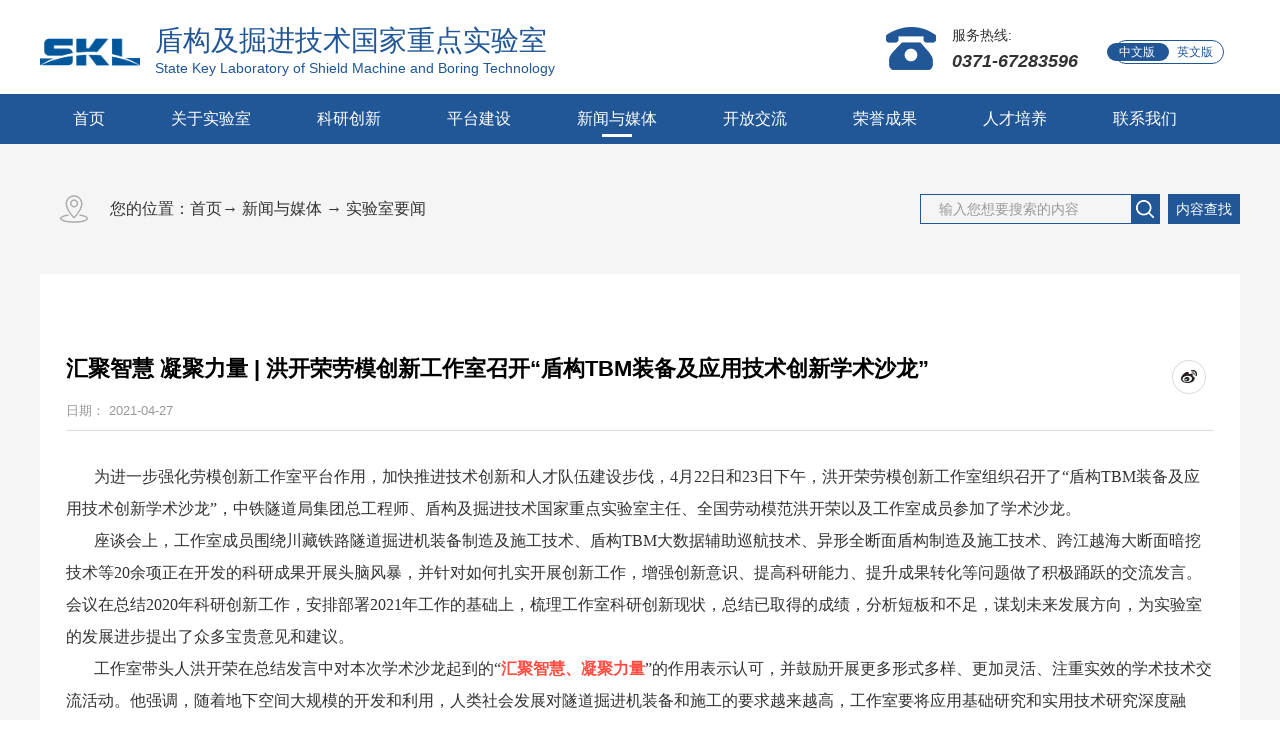

--- FILE ---
content_type: text/html;charset=utf-8
request_url: http://www.sklst.com/news_view.aspx?typeid=4&id=659&fid=t2:4:2
body_size: 15479
content:
<!DOCTYPE HTML PUBLIC "-//W3C//DTD HTML 4.01 Transitional//EN" "http://www.w3c.org/TR/1999/REC-html401-19991224/loose.dtd">


<html lang="zh-cn" xmlns="http://www.w3.org/1999/xhtml">
<head><title>
	汇聚智慧 凝聚力量 | 洪开荣劳模创新工作室召开“盾构TBM装备及应用技术创新学术沙龙” - 盾构及掘进技术国家重点实验室
</title><meta name="keywords" content="汇聚智慧 凝聚力量 | 洪开荣劳模创新工作室召开“盾构TBM装备及应用技术创新学术沙龙”,盾构及掘进技术国家重点实验室"/><meta name="description" content="为进一步强化劳模创新工作室平台作用，加快推进技术创新和人才队伍建设步伐，4月22日和23日下午，洪开荣劳模创新工作室组织召开了“盾构TBM装备及应用技术创新学术沙龙”，中铁隧道局集团总工程师、盾构及掘进技术国家重点实验室主任、全国劳动模范洪开荣以及工作室成员参加了学术沙龙。座谈会上，工作室成员围绕川藏..."/><meta charset="utf-8" /><meta name="renderer" content="webkit" /><meta http-equiv="X-UA-Compatible" content="IE=edge,Chrome=1" /><meta id="WebViewport" name="viewport" content="width=device-width" /><meta name="format-detection" content="telephone=no,email=no" /><meta http-equiv="Cache-Control" content="no-transform" /><meta name="applicable-device" content="pc,mobile" /><link rel="stylesheet" type="text/css" href="https://rc1.zihu.com/css/respond/respond.measure-2.min.css" />
	 <!--动画库-->
	<link rel="stylesheet" type="text/css" href="https://rc1.zihu.com/css/animate/animate.min.css" />
	 <!-- 样式加载顺序：全局样式、自定义样式、工具箱设置样式 -->
	<link id="css__global" rel="stylesheet" type="text/css" href="https://rc0.zihu.com/g1/M00/0F/51/CgAGS10kAYeASN7ZAAAAJtq07EA325.css" /><link id="css__news_view" rel="stylesheet" type="text/css" href="https://rc0.zihu.com/g5/M00/4A/55/CgAGbGlJ5WyAeNlSAAAwPL5Gvt8538.css" /><link rel="bookmark" href="https://rc0.zihu.com/g1/M00/19/91/CgAGTF030HyAHjBJAABTZ87so6U305.jpg" /><link rel="shortcut icon" href="https://rc0.zihu.com/g1/M00/19/91/CgAGTF030HyAHjBJAABTZ87so6U305.jpg" />
	<!-- empty -->
	<script type="text/javascript">var _jtime=new Date();function jqload(){window.jLoad=new Date()-_jtime;}function jqerror(){window.jLoad=-1;}</script>
    <script type="text/javascript" src="https://rc1.zihu.com/js/jq/jqueryV173.js" onload="jqload()" onerror="jqerror()" id="jquery"></script>	
	<script type="text/javascript" src="https://rc1.zihu.com/js/pb/2/Public.js"></script>
	<script type="text/javascript" src="https://rc1.zihu.com/js/pb/plugins.respond.min.js"></script>
	 <!--使IE9以下版本支持html5标签和媒体查询-->
    <!--[if lt IE 9]>
    <script src="https://rc1.zihu.com/js/pb/ie.html.min.js"></script>
    <![endif]-->
	<!-- empty --> 
</head>
<body class="news_view_body">
<form method="get" id="form1" name="form1" NavigateId="2" data-identify="02182182180145214206207214215014501982102080">
<div class="aspNetHidden">
<input type="hidden" name="__VIEWSTATE" id="__VIEWSTATE" value="" />
</div>
<!--ea_h-->
        <div id="ea_h">
            <!--top-->
            <div class="top" >
                <div class="t_t" >
                    <!--t_logo-->
                    <div id="t_logo" class="t_logo">
                        <!--ea_l-->
                        <div id="ea_l"><h1><a href="/" target="_self">
                            <img alt="盾构及掘进技术国家重点实验室" src="https://rc0.zihu.com/g1/M00/1A/FC/CgAGS106vE-ASz8oAAGar6C83ZM023.png" /></a></h1></div>
                        <!--ea_l-->
                        <div class="t_logo_text">
                            <p class="t_logo_text_p1"><!--ea_span_t_lt1--><span name="_t_lt1">盾构及掘进技术国家重点实验室</span><!--ea_span_t_lt1--></p>
                            <p class="t_logo_text_p2"><!--ea_span_t_lt2--><span name="_t_lt2">State Key Laboratory of Shield Machine and Boring Technology </span><!--ea_span_t_lt2--></p>
                        </div>
                        
                    </div>
                    <!--end_t_logo-->
                    <!--t_ver-->
                    <div id="t_ver" class="t_ver">
                        <ul>
                            
                                    <li><a href='http://www.sklst.com/'>中文版</a></li>
                                
                                    <li><a href='http://en.sklst.com'>英文版</a></li>
                                
                        </ul>
                        
                    </div>
                    <!--end_t_ver-->
                    <!--t_tel-->
                    <div id="t_tel" class="t_tel">
                        <span class="t_tel_ts">
                            <!--ea_span_t_tel1|-->
                            <span name="_t_tel1|">服务热线:</span><!--ea_span_t_tel1|--></span>
                        <span class="t_tel_nb">
                            <!--ea_span_t_tel2|-->
                            <span name="_t_tel2|">0371-67283596</span><!--ea_span_t_tel2|--></span>
                        
                    </div>
                    <!--end_t_tel-->
                </div>
                <!--ea_n-->
                <div id="ea_n">
                    <!--xn_n_14_wrap-->
                    <div id="xn_n_14_wrap" class="xn_n_14_wrap">
                        <!--后台勾选即显示到导航   start 20150416-->
                        <div class="xn_n_14_wrap_main">
                            <ul id="xn_n_14_VMenu1" class="type1Ul type1Ul_n000">
<li id="type1Li_n0" level=0 index=0 class="xn_n_14_wrap_menu1"><a href="/" target="_self" >首页</a></li>
<li id="type1Li_n1" level=0 data_id="1" type="n" index=1 class="xn_n_14_wrap_menu1">
<a href="about_complex.aspx?FId=n1:1:1" rel="nofollow" target="_self"><!--ea_spanxn_n_14_VMenu12142851720--><span name="xn_n_14_VMenu12142851720|T_Navigates|Id|1|Name">关于实验室</span><!--ea_spanxn_n_14_VMenu12142851720--></a><ul id="type1Ul_t101" style="display:none" class="type1Ul type1Ul_t101">
<li id="type1Li_t101_1" data_id="1_1" class="xn_n_14_wrap_menu2" type="t" index=1 level=1><a href="about.aspx?TypeId=1&FId=t1:1:1" rel="nofollow" target="_self"><!--ea_spanxn_n_14_VMenu12141891920--><span name="xn_n_14_VMenu12141891920|T_NewsTypes|Id|1|Name">实验室简介</span><!--ea_spanxn_n_14_VMenu12141891920--></a>
</li>
<li id="type1Li_t101_2" data_id="1_2" class="xn_n_14_wrap_menu2" type="t" index=2 level=1><a href="about.aspx?TypeId=2&FId=t1:2:1" rel="nofollow" target="_self"><!--ea_spanxn_n_14_VMenu12121872622--><span name="xn_n_14_VMenu12121872622|T_NewsTypes|Id|2|Name">主任致辞</span><!--ea_spanxn_n_14_VMenu12121872622--></a>
</li>
<li id="type1Li_t101_3" data_id="1_26" class="xn_n_14_wrap_menu2" type="t" index=3 level=1><a href="about.aspx?TypeId=26&FId=t1:26:1" rel="nofollow" target="_self"><!--ea_spanxn_n_14_VMenu1902271069--><span name="xn_n_14_VMenu1902271069|T_NewsTypes|Id|26|Name">理事会</span><!--ea_spanxn_n_14_VMenu1902271069--></a>
</li>
<li id="type1Li_t101_4" data_id="1_161" class="xn_n_14_wrap_menu2" type="t" index=4 level=1><a href="help.aspx?FId=n30:30:1" rel="nofollow" target="_self"><!--ea_spanxn_n_14_VMenu11875626381--><span name="xn_n_14_VMenu11875626381|T_NewsTypes|Id|161|Name">学术委员会</span><!--ea_spanxn_n_14_VMenu11875626381--></a>
</li>
<li id="type1Li_t101_5" data_id="1_162" class="xn_n_14_wrap_menu2" type="t" index=5 level=1><a href="clients_complex.aspx?FId=n19:19:1" rel="nofollow" target="_self"><!--ea_spanxn_n_14_VMenu11281642985--><span name="xn_n_14_VMenu11281642985|T_NewsTypes|Id|162|Name">院士寄语</span><!--ea_spanxn_n_14_VMenu11281642985--></a>
</li>
<li id="type1Li_t101_6" data_id="1_3" class="xn_n_14_wrap_menu2" type="t" index=6 level=1><a href="honor.aspx?TypeID=3&fid=t1:3:1" rel="nofollow" target="_self"><!--ea_spanxn_n_14_VMenu1649627065--><span name="xn_n_14_VMenu1649627065|T_NewsTypes|Id|3|Name">领导关怀</span><!--ea_spanxn_n_14_VMenu1649627065--></a>
</li>
</ul>
</li>
<li id="type1Li_n25" level=0 data_id="25" type="n" index=2 class="xn_n_14_wrap_menu1">
<a href="solution.aspx?FId=n25:25:25" rel="nofollow" target="_self"><!--ea_spanxn_n_14_VMenu1161588901--><span name="xn_n_14_VMenu1161588901|T_Navigates|Id|25|Name">科研创新</span><!--ea_spanxn_n_14_VMenu1161588901--></a><ul id="type1Ul_t2501" style="display:none" class="type1Ul type1Ul_t2501">
<li id="type1Li_t2501_1" data_id="25_142" class="xn_n_14_wrap_menu2" type="t" index=1 level=1><a href="solution.aspx?TypeId=142&FId=t25:142:25" rel="nofollow" target="_self"><!--ea_spanxn_n_14_VMenu11613123328--><span name="xn_n_14_VMenu11613123328|T_NewsTypes|Id|142|Name">研究方向</span><!--ea_spanxn_n_14_VMenu11613123328--></a>
</li>
</ul>
<ul id="type1Ul_n25251" style="display:none" class="type1Ul type1Ul_n25251">
<li id="type1Li_n8" class="xn_n_14_wrap_menu2" type="n" data_id="8" index=1 level=1><a href="sv_complex.aspx?Fid=n8:8:25" target="_self"><!--ea_spanxn_n_14_VMenu1869819292--><span name="xn_n_14_VMenu1869819292|T_Navigates|Id|8|Name">特色与优势</span><!--ea_spanxn_n_14_VMenu1869819292--></a>
<ul id="type1Ul_t802" style="display:none" class="type1Ul type1Ul_t802">
<li id="type1Li_t802_1" data_id="8_157" class="xn_n_14_wrap_menu3" type="t" index=1 level=2><a href="sv.aspx?TypeId=157&FId=t8:157:25" target="_self"><!--ea_spanxn_n_14_VMenu11060036566--><span name="xn_n_14_VMenu11060036566|T_NewsTypes|Id|157|Name">特色与优势</span><!--ea_spanxn_n_14_VMenu11060036566--></a>
</li>
</ul>
</li>
<li id="type1Li_n26" class="xn_n_14_wrap_menu2" type="n" data_id="26" index=2 level=1><a href="teachers_complex.aspx?FId=n26:26:25" rel="nofollow" target="_self"><!--ea_spanxn_n_14_VMenu1308713379--><span name="xn_n_14_VMenu1308713379|T_Navigates|Id|26|Name">学术带头人</span><!--ea_spanxn_n_14_VMenu1308713379--></a>
<ul id="type1Ul_t2602" style="display:none" class="type1Ul type1Ul_t2602">
<li id="type1Li_t2602_1" data_id="26_154" class="xn_n_14_wrap_menu3" type="t" index=1 level=2><a href="teachers.aspx?TypeId=154&FId=t26:154:25" rel="nofollow" target="_self"><!--ea_spanxn_n_14_VMenu12021410728--><span name="xn_n_14_VMenu12021410728|T_NewsTypes|Id|154|Name">学术带头人</span><!--ea_spanxn_n_14_VMenu12021410728--></a>
</li>
</ul>
</li>
</ul>
</li>
<li id="type1Li_n3" level=0 data_id="3" type="n" index=3 class="xn_n_14_wrap_menu1">
<a href="pro.aspx?FId=n3:3:3" target="_self"><!--ea_spanxn_n_14_VMenu11223374511--><span name="xn_n_14_VMenu11223374511|T_Navigates|Id|3|Name">平台建设</span><!--ea_spanxn_n_14_VMenu11223374511--></a><ul id="type1Ul_t301" style="display:none" class="type1Ul type1Ul_t301">
<li id="type1Li_t301_1" data_id="3_70" class="xn_n_14_wrap_menu2" type="t" index=1 level=1><a href="pro.aspx?FId=n3:3:3" target="_self"><!--ea_spanxn_n_14_VMenu1601142188--><span name="xn_n_14_VMenu1601142188|T_ProductTypes|Id|70|Name">平台概况</span><!--ea_spanxn_n_14_VMenu1601142188--></a>
</li>
<li id="type1Li_t301_2" data_id="3_67" class="xn_n_14_wrap_menu2" type="t" index=2 level=1><a href="products.aspx?TypeId=67&FId=t3:67:27" target="_self"><!--ea_spanxn_n_14_VMenu1789238461--><span name="xn_n_14_VMenu1789238461|T_ProductTypes|Id|67|Name">高效破岩与场变控制</span><!--ea_spanxn_n_14_VMenu1789238461--></a>
</li>
<li id="type1Li_t301_3" data_id="3_68" class="xn_n_14_wrap_menu2" type="t" index=3 level=1><a href="products.aspx?TypeId=68&FId=t3:68:27" target="_self"><!--ea_spanxn_n_14_VMenu1151905896--><span name="xn_n_14_VMenu1151905896|T_ProductTypes|Id|68|Name">极端工况装备设计与制造</span><!--ea_spanxn_n_14_VMenu1151905896--></a>
</li>
<li id="type1Li_t301_4" data_id="3_69" class="xn_n_14_wrap_menu2" type="t" index=4 level=1><a href="products.aspx?TypeId=69&FId=t3:69:27" target="_self"><!--ea_spanxn_n_14_VMenu12094427741--><span name="xn_n_14_VMenu12094427741|T_ProductTypes|Id|69|Name">智能掘进与运维</span><!--ea_spanxn_n_14_VMenu12094427741--></a>
</li>
</ul>
</li>
<li id="type1Li_n2" level=0 data_id="2" type="n" index=4 class="xn_n_14_wrap_menu1">
<a href="news.aspx?FId=n2:2:2" target="_self"><!--ea_spanxn_n_14_VMenu11751791898--><span name="xn_n_14_VMenu11751791898|T_Navigates|Id|2|Name">新闻与媒体</span><!--ea_spanxn_n_14_VMenu11751791898--></a><ul id="type1Ul_t201" style="display:none" class="type1Ul type1Ul_t201">
<li id="type1Li_t201_1" data_id="2_4" class="xn_n_14_wrap_menu2" type="t" index=1 level=1><a href="news.aspx?TypeId=4&FId=t2:4:2" target="_self"><!--ea_spanxn_n_14_VMenu11940847408--><span name="xn_n_14_VMenu11940847408|T_NewsTypes|Id|4|Name">实验室要闻</span><!--ea_spanxn_n_14_VMenu11940847408--></a>
<ul id="type1Ul_t242" style="display:none" class="type1Ul type1Ul_t242">
<li id="type1Li_t242_1" data_id="2_49" class="xn_n_14_wrap_menu3" type="t" index=1 level=2><a href="news.aspx?TypeId=49&FId=t2:49:2" target="_self"><!--ea_spanxn_n_14_VMenu1673623590--><span name="xn_n_14_VMenu1673623590|T_NewsTypes|Id|49|Name">实验室简讯</span><!--ea_spanxn_n_14_VMenu1673623590--></a>
<ul id="type1Ul_t2493" style="display:none" class="type1Ul type1Ul_t2493">
<li id="type1Li_t2493_1" data_id="2_168" class="xn_n_14_wrap_menu4" type="t" index=1 level=3><a href="news.aspx?TypeId=168&FId=t2:168:2" target="_self"><!--ea_spanxn_n_14_VMenu1493171530--><span name="xn_n_14_VMenu1493171530|T_NewsTypes|Id|168|Name">公示</span><!--ea_spanxn_n_14_VMenu1493171530--></a>
<ul id="type1Ul_t21684" style="display:none" class="type1Ul type1Ul_t21684">
<li id="type1Li_t21684_1" data_id="2_169" class="xn_n_14_wrap_menu5" type="t" index=1 level=4><a href="news.aspx?TypeId=169&FId=t2:169:2" target="_self"><!--ea_spanxn_n_14_VMenu1737226827--><span name="xn_n_14_VMenu1737226827|T_NewsTypes|Id|169|Name">公示</span><!--ea_spanxn_n_14_VMenu1737226827--></a>
</li>
</ul>
</li>
</ul>
</li>
</ul>
</li>
<li id="type1Li_t201_2" data_id="2_50" class="xn_n_14_wrap_menu2" type="t" index=2 level=1><a href="news.aspx?TypeId=50&FId=t2:50:2" target="_self"><!--ea_spanxn_n_14_VMenu11354954088--><span name="xn_n_14_VMenu11354954088|T_NewsTypes|Id|50|Name">行业简讯</span><!--ea_spanxn_n_14_VMenu11354954088--></a>
</li>
<li id="type1Li_t201_3" data_id="2_5" class="xn_n_14_wrap_menu2" type="t" index=3 level=1><a href="news.aspx?TypeId=5&FId=t2:5:2" target="_self"><!--ea_spanxn_n_14_VMenu1950032481--><span name="xn_n_14_VMenu1950032481|T_NewsTypes|Id|5|Name">行业动态</span><!--ea_spanxn_n_14_VMenu1950032481--></a>
</li>
<li id="type1Li_t201_4" data_id="2_51" class="xn_n_14_wrap_menu2" type="t" index=4 level=1><a href="news.aspx?TypeId=51&FId=t2:51:2" target="_self"><!--ea_spanxn_n_14_VMenu1725295356--><span name="xn_n_14_VMenu1725295356|T_NewsTypes|Id|51|Name">培训报名</span><!--ea_spanxn_n_14_VMenu1725295356--></a>
</li>
<li id="type1Li_t201_5" data_id="2_28" class="xn_n_14_wrap_menu2" type="t" index=5 level=1><a href="news.aspx?TypeId=28&FId=t2:28:2" target="_self"><!--ea_spanxn_n_14_VMenu11837066600--><span name="xn_n_14_VMenu11837066600|T_NewsTypes|Id|28|Name">通知公告</span><!--ea_spanxn_n_14_VMenu11837066600--></a>
</li>
</ul>
</li>
<li id="type1Li_n34" level=0 data_id="34" type="n" index=5 class="xn_n_14_wrap_menu1">
<a href="information_complex.aspx?FId=n34:34:34" target="_self"><!--ea_spanxn_n_14_VMenu11367193528--><span name="xn_n_14_VMenu11367193528|T_Navigates|Id|34|Name">开放交流</span><!--ea_spanxn_n_14_VMenu11367193528--></a><ul id="type1Ul_t3401" style="display:none" class="type1Ul type1Ul_t3401">
<li id="type1Li_t3401_1" data_id="34_147" class="xn_n_14_wrap_menu2" type="t" index=1 level=1><a href="information.aspx?TypeId=147&FId=t34:147:34" target="_self"><!--ea_spanxn_n_14_VMenu1789505437--><span name="xn_n_14_VMenu1789505437|T_NewsTypes|Id|147|Name">开放课题</span><!--ea_spanxn_n_14_VMenu1789505437--></a>
</li>
<li id="type1Li_t3401_2" data_id="34_148" class="xn_n_14_wrap_menu2" type="t" index=2 level=1><a href="information.aspx?TypeId=148&FId=t34:148:34" target="_self"><!--ea_spanxn_n_14_VMenu11512940059--><span name="xn_n_14_VMenu11512940059|T_NewsTypes|Id|148|Name">学术会议</span><!--ea_spanxn_n_14_VMenu11512940059--></a>
</li>
<li id="type1Li_t3401_3" data_id="34_149" class="xn_n_14_wrap_menu2" type="t" index=3 level=1><a href="information.aspx?TypeId=149&FId=t34:149:34" target="_self"><!--ea_spanxn_n_14_VMenu1756271077--><span name="xn_n_14_VMenu1756271077|T_NewsTypes|Id|149|Name">合作交流</span><!--ea_spanxn_n_14_VMenu1756271077--></a>
</li>
</ul>
<ul id="type1Ul_n34341" style="display:none" class="type1Ul type1Ul_n34341">
<li id="type1Li_n14" class="xn_n_14_wrap_menu2" type="n" data_id="14" index=1 level=1><a href="down_complex.aspx?FId=n14:14:34" rel="nofollow" target="_self"><!--ea_spanxn_n_14_VMenu1563641727--><span name="xn_n_14_VMenu1563641727|T_Navigates|Id|14|Name">期刊下载</span><!--ea_spanxn_n_14_VMenu1563641727--></a>
<ul id="type1Ul_t1402" style="display:none" class="type1Ul type1Ul_t1402">
<li id="type1Li_t1402_1" data_id="14_12" class="xn_n_14_wrap_menu3" type="t" index=1 level=2><a href="down.aspx?TypeId=12&FId=t14:12:34" rel="nofollow" target="_self"><!--ea_spanxn_n_14_VMenu1139511736--><span name="xn_n_14_VMenu1139511736|T_FileTypes|Id|12|Name">文档下载</span><!--ea_spanxn_n_14_VMenu1139511736--></a>
</li>
</ul>
</li>
</ul>
</li>
<li id="type1Li_n4" level=0 data_id="4" type="n" index=6 class="xn_n_14_wrap_menu1">
<a href="case.aspx?FId=n4:4:4" target="_self"><!--ea_spanxn_n_14_VMenu12081175872--><span name="xn_n_14_VMenu12081175872|T_Navigates|Id|4|Name">荣誉成果</span><!--ea_spanxn_n_14_VMenu12081175872--></a><ul id="type1Ul_t401" style="display:none" class="type1Ul type1Ul_t401">
<li id="type1Li_t401_1" data_id="4_143" class="xn_n_14_wrap_menu2" type="t" index=1 level=1><a href="case.aspx?TypeId=143&FId=t4:143:4" target="_self"><!--ea_spanxn_n_14_VMenu1489215533--><span name="xn_n_14_VMenu1489215533|T_NewsTypes|Id|143|Name">荣誉成果</span><!--ea_spanxn_n_14_VMenu1489215533--></a>
</li>
</ul>
</li>
<li id="type1Li_n6" level=0 data_id="6" type="n" index=7 class="xn_n_14_wrap_menu1">
<a href="recruitment.aspx?FId=n6:6:6" rel="nofollow" target="_self"><!--ea_spanxn_n_14_VMenu1400864119--><span name="xn_n_14_VMenu1400864119|T_Navigates|Id|6|Name">人才培养</span><!--ea_spanxn_n_14_VMenu1400864119--></a><ul id="type1Ul_t601" style="display:none" class="type1Ul type1Ul_t601">
<li id="type1Li_t601_1" data_id="6_150" class="xn_n_14_wrap_menu2" type="t" index=1 level=1><a href="recruitment.aspx?TypeId=150&FId=t6:150:6" rel="nofollow" target="_self"><!--ea_spanxn_n_14_VMenu11009294723--><span name="xn_n_14_VMenu11009294723|T_NewsTypes|Id|150|Name">招聘动态</span><!--ea_spanxn_n_14_VMenu11009294723--></a>
</li>
<li id="type1Li_t601_2" data_id="6_151" class="xn_n_14_wrap_menu2" type="t" index=2 level=1><a href="recruitment.aspx?TypeId=151&FId=t6:151:6" rel="nofollow" target="_self"><!--ea_spanxn_n_14_VMenu1471181803--><span name="xn_n_14_VMenu1471181803|T_NewsTypes|Id|151|Name">人才办法</span><!--ea_spanxn_n_14_VMenu1471181803--></a>
</li>
<li id="type1Li_t601_3" data_id="6_152" class="xn_n_14_wrap_menu2" type="t" index=3 level=1><a href="recruitment.aspx?TypeId=152&FId=t6:152:6" rel="nofollow" target="_self"><!--ea_spanxn_n_14_VMenu11872697335--><span name="xn_n_14_VMenu11872697335|T_NewsTypes|Id|152|Name">技术培训</span><!--ea_spanxn_n_14_VMenu11872697335--></a>
</li>
</ul>
</li>
<li id="type1Li_n7" level=0 data_id="7" type="n" index=8 class="xn_n_14_wrap_menu1">
<a href="contact.aspx?FId=n7:7:7" rel="nofollow" target="_self"><!--ea_spanxn_n_14_VMenu11747833450--><span name="xn_n_14_VMenu11747833450|T_Navigates|Id|7|Name">联系我们</span><!--ea_spanxn_n_14_VMenu11747833450--></a></li>
</ul>
<script type="text/javascript">var xn_n_14_VMenu1={normal:{class1:'xn_n_14_wrap_menu1',class2:'xn_n_14_wrap_menu2',class3:'xn_n_14_wrap_menu3',class4:'xn_n_14_wrap_menu4',class5:'xn_n_14_wrap_menu5',class6:'xn_n_14_wrap_menu6'},visited:{class1:'xn_n_14_wrap_menu1_2',class2:'xn_n_14_wrap_menu2_2',class3:'xn_n_14_wrap_menu3_2',class4:'xn_n_14_wrap_menu4_2',class5:'xn_n_14_wrap_menu5_2',class6:'xn_n_14_wrap_menu6_2',class6:'xn_n_14_wrap_menu6_2'},home:{defaultClass:'xn_n_14_wrap_menu1',visitedClass:'xn_n_14_wrap_menu1_2'},content:{defaultClass:'',visitedClass:'',focusClass:''},focus:{class1:'xn_n_14_wrap_menu1_cur',class2:'xn_n_14_wrap_menu2_cur',class3:'xn_n_14_wrap_menu3_cur',class4:'xn_n_14_wrap_menu4_cur',class5:'xn_n_14_wrap_menu5_cur',class6:'xn_n_14_wrap_menu6_cur'},beforeTag:{packUpClass:'',packDownClass:''},expendEffect:1,aniEffect:3,fIdParam:'FId',topUlId:'xn_n_14_VMenu1',homeLiId:'type1Li_n0'};xn_n_14_VMenu1.menu=new BaseControlMenu();xn_n_14_VMenu1.menu.Init('xn_n_14_VMenu1',xn_n_14_VMenu1);xn_n_14_VMenu1.menu.InitMenu('type1Ul_n000',xn_n_14_VMenu1);</script>
                        </div>
                        <!--后台勾选即显示到导航   end 20150416-->
                        
                    </div>
                    <!--end_xn_n_14_wrap-->
                    <!--xn_mn_2_wrap-->
                    <div id="xn_mn_2_wrap" class="xn_mn_2_wrap" ds_block_id="975" ds_number="xn_mn_2_wrap" ds_v="167842460823956" is_design_source="true" design_source_area="ea_n">
                        <div class='xn_mn_2_nav'>
                            <div class='xn_mn_2_box'>菜单</div>
                            <ul id="nav_VMenu1" class="typecUl typecUl_n000">
<li id="typecLi_n0" level=0 index=0 class="nav_home_dafe"><a href="/" target="_self" >首页</a></li>
<li id="typecLi_n1" level=0 data_id="1" type="n" index=1 class="nav_one_defa">
<a href="about_complex.aspx?FId=n1:1:1" rel="nofollow" target="_self"><!--ea_spannav_VMenu1293305797--><span name="nav_VMenu1293305797|T_Navigates|Id|1|Name">关于实验室</span><!--ea_spannav_VMenu1293305797--></a></li>
<li id="typecLi_n25" level=0 data_id="25" type="n" index=2 class="nav_one_defa">
<a href="solution.aspx?FId=n25:25:25" rel="nofollow" target="_self"><!--ea_spannav_VMenu1604857406--><span name="nav_VMenu1604857406|T_Navigates|Id|25|Name">科研创新</span><!--ea_spannav_VMenu1604857406--></a></li>
<li id="typecLi_n3" level=0 data_id="3" type="n" index=3 class="nav_one_defa">
<a href="pro.aspx?FId=n3:3:3" target="_self"><!--ea_spannav_VMenu11638188562--><span name="nav_VMenu11638188562|T_Navigates|Id|3|Name">平台建设</span><!--ea_spannav_VMenu11638188562--></a></li>
<li id="typecLi_n2" level=0 data_id="2" type="n" index=4 class="nav_one_defa">
<a href="news.aspx?FId=n2:2:2" target="_self"><!--ea_spannav_VMenu1423126609--><span name="nav_VMenu1423126609|T_Navigates|Id|2|Name">新闻与媒体</span><!--ea_spannav_VMenu1423126609--></a></li>
<li id="typecLi_n34" level=0 data_id="34" type="n" index=5 class="nav_one_defa">
<a href="information_complex.aspx?FId=n34:34:34" target="_self"><!--ea_spannav_VMenu1417697453--><span name="nav_VMenu1417697453|T_Navigates|Id|34|Name">开放交流</span><!--ea_spannav_VMenu1417697453--></a></li>
<li id="typecLi_n4" level=0 data_id="4" type="n" index=6 class="nav_one_defa">
<a href="case.aspx?FId=n4:4:4" target="_self"><!--ea_spannav_VMenu1321635478--><span name="nav_VMenu1321635478|T_Navigates|Id|4|Name">荣誉成果</span><!--ea_spannav_VMenu1321635478--></a></li>
<li id="typecLi_n6" level=0 data_id="6" type="n" index=7 class="nav_one_defa">
<a href="recruitment.aspx?FId=n6:6:6" rel="nofollow" target="_self"><!--ea_spannav_VMenu11812330650--><span name="nav_VMenu11812330650|T_Navigates|Id|6|Name">人才培养</span><!--ea_spannav_VMenu11812330650--></a></li>
<li id="typecLi_n7" level=0 data_id="7" type="n" index=8 class="nav_one_defa">
<a href="contact.aspx?FId=n7:7:7" rel="nofollow" target="_self"><!--ea_spannav_VMenu1965188150--><span name="nav_VMenu1965188150|T_Navigates|Id|7|Name">联系我们</span><!--ea_spannav_VMenu1965188150--></a></ul>
<script type="text/javascript">var nav_VMenu1={normal:{class1:'nav_one_defa',class2:'nav_two_defa',class3:'',class4:'',class5:'',class6:''},visited:{class1:'nav_one_curr',class2:'nav_two_curr',class3:'',class4:'',class5:'',class6:'',class6:''},home:{defaultClass:'nav_home_dafe',visitedClass:'nav_home_curr'},content:{defaultClass:'',visitedClass:'',focusClass:''},focus:{class1:'nav_one_curr',class2:'nav_two_curr',class3:'',class4:'',class5:'',class6:''},beforeTag:{packUpClass:'',packDownClass:''},expendEffect:1,aniEffect:3,fIdParam:'FId',topUlId:'nav_VMenu1',homeLiId:'typecLi_n0'};nav_VMenu1.menu=new BaseControlMenu();nav_VMenu1.menu.Init('nav_VMenu1',nav_VMenu1);nav_VMenu1.menu.InitMenu('typecUl_n000',nav_VMenu1);</script>
                        </div>
                    </div>
                    <!--end_xn_mn_2_wrap-->
                </div>
                <!--ea_n-->
            </div>
            <!--end_top-->
        </div>
        <!--ea_h-->
  <div id="xc_wrapper" class="xc_wrapper">
  <!--ea_ba-->
    <div id="ea_ba">
    <!--banner_img-->
        <div id="case_banner" class="banner_img">
            <div class="banner_img_m hidden-sm">
                <img src="https://rc0.zihu.com/g1/M00/2E/D4/CgAGTF1l6QqALwD5AAWiZJHYd0E522.jpg?d=20190709105156" alt="" />
            </div>
            <div class="banner_img_m hidden-lg">
                <img src="https://rc1.zihu.com/rc/Banners/39274/images/newsba_sm.png?d=20190709105156" alt="" />
            </div>   
         
        </div>
        <!--end_banner_img-->
    </div>
<!--ea_ba-->
  <!--ea_c-->
    <div id="ea_c">
        <div class="n_main" >
        <div class="n_main" >
                    <div class="n_content_right_name" id="n_content_right_name" >
                        <!--n_content_right_name_r-->
                            <div id="n_content_right_name_r" class="n_content_right_name_r"> 
                                <ul>
                                    <li><span class="n_r_wz1">
                                        <!--ea_span_n_r_wz1-->
                                        <span name="_n_r_wz1">您的位置：</span>
                                        <!--ea_span_n_r_wz1-->
                                    </span><span class="n_r_wz2">
                                        <a href="/"><!--ea_span_n_r_wz2-->
                                            <span name="_n_r_wz2">首页</span>
                                            <!--ea_span_n_r_wz2--></a>
                                    </span><span class="n_r_wz3">→</span>
                                   <span class="n_r_wz4">
                                            <span id='ShoveWebControl_Text_news'><a href="news.aspx?fid=n2:2:2" target="_self">新闻与媒体</a></span>
                                        </span>
                                        <span class="n_r_wz5">→</span>
                                        <span class="n_r_wz6">
                                            <a href="news.aspx?TypeId=4&FId=t2:4:2" class="curr1">实验室要闻</a>
                                        </span>
                                    </li>
                                </ul>
                                
                            </div>
                        <!--end_n_content_right_name_r-->
                    <!--cbox_search-->
                    <div id="cbox_search" class="cbox_search">
                        <table cellspacing="0" cellpadding="0"  border="0"><tr>
<td>
<input name="ShoveWebControl_Search12$tbSearch" type="text" value="输入您想要搜索的内容" id="ShoveWebControl_Search12_tbSearch" class="cbox_search_text" DefaultText="输入您想要搜索的内容" onmousedown="if(this.value == &#39;输入您想要搜索的内容&#39;){this.value = &#39;&#39;;}" onkeyup="ShoveEIMS3_OnKeyPress(event, &#39;img_ShoveWebControl_Search12&#39;)" onkeydown="ShoveEIMS3_OnKeyDown(event)" onblur="if(this.value == &#39;&#39; || this.value == &#39;输入您想要搜索的内容&#39;){this.value = &#39;输入您想要搜索的内容&#39;;}" /></td>
<td><img id="img_ShoveWebControl_Search12" border="0" src="https://rc1.zihu.com/rc/Contents/53122/images/search_btn_bg.png" alt="盾构及掘进技术国家重点实验室" LevelOneType="2" onclick="ShoveEIMS3_Transf(this,'search.aspx','ShoveWebControl_Search12_tbSearch','ShoveWebControl_Search12', true)" style="cursor:pointer;" /></td>
</tr></table>
<script type='text/javascript'>document.getElementById("ShoveWebControl_Search12_tbSearch").onkeydown=function(event){ var e=event || window.Event; if(e.keyCode==13){ e.returnValue = false;if(e.preventDefault){ e.preventDefault(); }}}</script>

                        <div class="cbox_search_rightbtn">
                            <a href="javascript:void(0)">内容查找</a>
                        </div>
                        
                    </div>
                    <!--end_cbox_search-->
                    </div>
            <div class="n_content" >
                <div class="n_content_left hidden-sm" >
                </div>
                <div class="n_content_right" >
                    <div class="n_content_right_m row" >
                        <!--news_view_head-->
                            <div id="news_view_head" class="news_view_head">
                                <div class="news_view_title">
                                    <span id='ShoveWebControl_Text2'>汇聚智慧 凝聚力量 | 洪开荣劳模创新工作室召开“盾构TBM装备及应用技术创新学术沙龙”</span>
                                </div>
                                <div class="bdsharebuttonbox"><a href="#" class="bds_tsina" data-cmd="tsina" title="分享到新浪微博"></a><a href="#" class="bds_tqq" data-cmd="tqq" title="分享到腾讯微博"></a></div>
                                <script>window._bd_share_config={"common":{"bdSnsKey":{},"bdText":"","bdMini":"2","bdMiniList":false,"bdPic":"","bdStyle":"0","bdSize":"16"},"share":{}};with(document)0[(getElementsByTagName('head')[0]||body).appendChild(createElement('script')).src='http://bdimg.share.baidu.com/static/api/js/share.js?v=89860593.js?cdnversion='+~(-new Date()/36e5)];
                                </script>
                                <div class="news_view_date">
                                    <span class="news_view_date1">日期：</span>
                                    <span id='ShoveWebControl_Text3'>2021-04-27</span>
                                </div>
                                <div class="news_view_cnt">
                                    <span id='ShoveWebControl_Text56'><p style="margin: 0px; padding: 0px; max-width: 100%; color: rgb(51, 51, 51); text-indent: 2em; line-height: 2em;"><span style="margin: 0px; padding: 0px; max-width: 100%; box-sizing: border-box !important; overflow-wrap: break-word !important; font-family: 宋体; line-height: 32px; font-size: 16px;">为进一步强化劳模创新工作室平台作用，加快推进技术创新和人才队伍建设步伐，4月22日和23日下午，洪开荣劳模创新工作室组织召开了“盾构TBM装备及应用技术创新学术沙龙”，中铁隧道局集团总工程师、盾构及掘进技术国家重点实验室主任、全国劳动模范洪开荣以及工作室成员参加了学术沙龙。</span></p><p style="margin: 0px; padding: 0px; max-width: 100%; color: rgb(51, 51, 51); text-indent: 2em; line-height: 2em;"><span style="margin: 0px; padding: 0px; max-width: 100%; box-sizing: border-box !important; overflow-wrap: break-word !important; font-family: 宋体; line-height: 32px; font-size: 16px;">座谈会上，工作室成员围绕川藏铁路隧道掘进机装备制造及施工技术、盾构TBM大数据辅助巡航技术、异形全断面盾构制造及施工技术、跨江越海大断面暗挖技术等</span><span style="margin: 0px; padding: 0px; max-width: 100%; box-sizing: border-box !important; overflow-wrap: break-word !important; font-family: 宋体; line-height: 32px; font-size: 16px;">20余</span><span style="margin: 0px; padding: 0px; max-width: 100%; box-sizing: border-box !important; overflow-wrap: break-word !important; font-family: 宋体; line-height: 32px; font-size: 16px;">项正在开发的科研成果开展头脑风暴，并针对如何扎实开展创新工作，增强创新意识、提高科研能力、提升成果转化等问题做了积极踊跃的交流发言。会议在总结2020年科研创新工作，安排部署2021年工作的基础上，梳理工作室科研创新现状，总结已取得的成绩，分析短板和不足，谋划未来发展方向，为实验室的发展进步提出了众多宝贵意见和建议。</span></p><p style="margin: 0px; padding: 0px; max-width: 100%; color: rgb(51, 51, 51); text-indent: 2em; line-height: 2em;"><span style="margin: 0px; padding: 0px; max-width: 100%; box-sizing: border-box !important; overflow-wrap: break-word !important; font-family: 宋体; line-height: 32px; font-size: 16px;">工作室带头人洪开荣在总结发言中对本次学术沙龙起到的“</span><strong style="margin: 0px; padding: 0px; max-width: 100%; box-sizing: border-box !important; overflow-wrap: break-word !important;"><span style="margin: 0px; padding: 0px; max-width: 100%; box-sizing: border-box !important; overflow-wrap: break-word !important; font-family: 宋体; line-height: 32px; font-size: 16px; color: rgb(255, 76, 65);">汇聚智慧、凝聚力量</span></strong><span style="margin: 0px; padding: 0px; max-width: 100%; box-sizing: border-box !important; overflow-wrap: break-word !important; font-family: 宋体; line-height: 32px; font-size: 16px;">”的作用表示认可，并鼓励开展更多形式多样、更加灵活、注重实效的学术技术交流活动。他强调，随着地下空间大规模的开发和利用，人类社会发展对隧道掘进机装备和施工的要求越来越高，工作室要将应用基础研究和实用技术研究深度融合，面向需求，面向实际，进一步提升创新能力，重点做好以下几个方面的工作：</span><span style="margin: 0px; padding: 0px; max-width: 100%; box-sizing: border-box !important; overflow-wrap: break-word !important; color: rgb(0, 82, 255);"><strong style="margin: 0px; padding: 0px; max-width: 100%; box-sizing: border-box !important; overflow-wrap: break-word !important;"><span style="margin: 0px; padding: 0px; max-width: 100%; box-sizing: border-box !important; overflow-wrap: break-word !important; font-family: 宋体; line-height: 32px; font-size: 16px;">一是要不断开发新的盾构技术，</span></strong></span><span style="margin: 0px; padding: 0px; max-width: 100%; box-sizing: border-box !important; overflow-wrap: break-word !important; font-family: 宋体; line-height: 32px; font-size: 16px;">要与时俱进，开展包括超大直径盾构、超小型盾构、盾构进出洞技术、盾构长距离大埋深掘进技术、盾构深海地中对接技术、新型管片支护技术、新型注浆材料技术等在内的盾构领域技术创新，不断满足我国交通发展对盾构隧道装备和施工技术的高要求。</span><span style="margin: 0px; padding: 0px; max-width: 100%; box-sizing: border-box !important; overflow-wrap: break-word !important; color: rgb(0, 82, 255);"><strong style="margin: 0px; padding: 0px; max-width: 100%; box-sizing: border-box !important; overflow-wrap: break-word !important;"><span style="margin: 0px; padding: 0px; max-width: 100%; box-sizing: border-box !important; overflow-wrap: break-word !important; font-family: 宋体; line-height: 32px; font-size: 16px;">二是要加强硬岩TBM领域的技术研究，</span></strong></span><span style="margin: 0px; padding: 0px; max-width: 100%; box-sizing: border-box !important; overflow-wrap: break-word !important; font-family: 宋体; line-height: 32px; font-size: 16px;">要依托川藏铁路、高黎贡山隧道、引汉济渭等国内硬岩TBM隧道工程，开展硬岩TBM技术创新，开展单护盾TBM、双护盾TBM、可变径刀盘、锚杆支护等技术创新，解决好岩爆、高地应力、软岩大变形、高地温、突涌水等硬岩隧道施工难题，在引领盾构技术发展的同时，提升我国硬岩TBM设计、制造及应用水平。</span><span style="margin: 0px; padding: 0px; max-width: 100%; box-sizing: border-box !important; overflow-wrap: break-word !important; color: rgb(0, 82, 255);"><strong style="margin: 0px; padding: 0px; max-width: 100%; box-sizing: border-box !important; overflow-wrap: break-word !important;"><span style="margin: 0px; padding: 0px; max-width: 100%; box-sizing: border-box !important; overflow-wrap: break-word !important; font-family: 宋体; line-height: 32px; font-size: 16px;">三是要在智能掘进和智慧建造方面有所突破，</span></strong></span><span style="margin: 0px; padding: 0px; max-width: 100%; box-sizing: border-box !important; overflow-wrap: break-word !important; font-family: 宋体; line-height: 32px; font-size: 16px;">要做好盾构TBM云平台创新和盾构TBM大数据平台建设，完善盾构施工辅助巡航；要做好智慧工地系统开发，加大智能建造在工程建设各环节的应用，推动建筑业由智能建造向智慧建造转变，不断推动隧道及地下工程技术朝着数智化、无人化的方向发展。</span></p><p style="margin: 0px; padding: 0px; max-width: 100%; color: rgb(51, 51, 51); text-indent: 2em; line-height: 2em;"><span style="margin: 0px; padding: 0px; max-width: 100%; box-sizing: border-box !important; overflow-wrap: break-word !important; font-family: 宋体; line-height: 32px; font-size: 16px;">盾构及掘进技术国家重点实验室于2016年9月建立了“洪开荣劳模创新工作室”，工作室以全国劳动模范洪开荣为带头人，旨在通过发挥劳动模范带头作用，团结带领工作室全体成员为企业和实验室的创新发展贡献力量。工作室先后承担各类课题42项，其中国家级课题10项，省部级课题16项；先后获得专利47项，发表论文50余篇，获得各类科技进步奖30余项，编制国家、行业、企业标准12项。工作室于2019年7月荣获“中国中铁劳模（专家型职工）创新工作室”荣誉称号，2019年12月荣获“河南省示范性劳模和工匠人才创新工作室”荣誉称号。</span></p><p style="margin: 0px; padding: 0px; max-width: 100%; color: rgb(51, 51, 51); text-indent: 2em; line-height: 2em;"><span style="margin: 0px; padding: 0px; max-width: 100%; box-sizing: border-box !important; overflow-wrap: break-word !important; font-family: 宋体; line-height: 32px; font-size: 16px;"></span></p><p style="text-align:center"><img data-imageid="2708" src="https://rc0.zihu.com/g3/M00/BE/48/CgAH6GCHb6CALfXQAAHLhoBeLFU56.jpeg" title="汇聚智慧 凝聚力量 | 洪开荣劳模创新工作室召开“盾构TBM装备及应用技术创新学术沙龙”" alt="汇聚智慧 凝聚力量 | 洪开荣劳模创新工作室召开“盾构TBM装备及应用技术创新学术沙龙”" imageid="2708"/></p><p><br/></p><p><br style="text-indent: 2em; text-align: left;"/></p></span>
                                </div>
                            	
                            </div>
                        <!--end_news_view_head-->
                        <!--news_view_sx-->
                            <div id="news_view_sx" class="news_view_sx">
                                <!--详细信息上下页链接引导控件(综合) Start edit 2014-07-1 v1 -->
                                <div id="EIMS_C_3_1_ShowInfo" style="COLOR: red"></div>
                                <div id="EIMS_C_3_1_box_div">
                                    <span id="EIMS_C_3_1_Upli" class="EIMS_C_3_1_page">
                                        <a href="/news_view.aspx?fid=t2:4:2&id=660&typeid=4" id="EIMS_C_3_1_Up" title="团省委二级巡视员、河南省青联秘书长韩冰赴盾构及掘进技术国家重点实验室开展“学党史">上一篇：<span id="EIMS_C_3_1_UpNew">团省委二级巡视员、河南省青联秘书长韩冰赴盾构及掘进技术国家重点实验室开展“学党史</span></a></span><span id="EIMS_C_3_1_Downli" class="EIMS_C_3_1_page"><a href="/news_view.aspx?fid=t2:4:2&id=658&typeid=4" id="EIMS_C_3_1_Down" title="河南省委宣传部精神文明建设协调处党支部、大河网党支部、国家重点实验室党工委开展“">下一篇：<span id="EIMS_C_3_1_DownNew">河南省委宣传部精神文明建设协调处党支部、大河网党支部、国家重点实验室党工委开展“</span></a> 
                                    </span>
                                </div>
                                
                                
                                <!--详细信息上下页链接引导控件(综合) End-->
                            </div>
                        <!--end_news_view_sx-->
                        <!--xn_c_newsv_7_wrap-->
                            <div class="xn_c_newsv_7_wrap" id="xn_c_newsv_7_wrap"     >
                                <!--相关新闻列表开始-->
                                    <div class="xn_c_newv_7_wbox">
                                        <ul>
                                                <div class="xn_c_newsv_7_headTitle">
                                                    <span class="xn_c_newsv_7_headTitle1">
                                                    <!--ea_span_xn_c_newsv_7_headTitle1-->
                                                    <span name="_xn_c_newsv_7_headTitle1">相关新闻</span>
                                                    <!--ea_span_xn_c_newsv_7_headTitle1-->
                                                    </span>
                                                    <span class="xn_c_newsv_7_headTitle2">
                                                    <!--ea_span_xn_c_newsv_7_headTitle2-->
                                                    <span name="_xn_c_newsv_7_headTitle2">/</span>
                                                    <!--ea_span_xn_c_newsv_7_headTitle2-->
                                                    </span>
                                                    <span class="xn_c_newsv_7_headTitle3">
                                                    <!--ea_span_xn_c_newsv_7_headTitle3-->
                                                    <span name="_xn_c_newsv_7_headTitle3">News</span>
                                                    <!--ea_span_xn_c_newsv_7_headTitle3-->
                                                    </span>
                                                    <span class="xn_c_newsv_7_headmore">
                                                        <a href="news.aspx?FId=n2:2:2">
                                                        <!--ea_span_xn_c_newsv_7_headmore-->
                                                        <span name="_xn_c_newsv_7_headmore">More</span>
                                                        <!--ea_span_xn_c_newsv_7_headmore-->
                                                        </a>
                                                    </span>
                                                </div>
                                            
                                                    <li class="xn_c_newsv_7_list">
                                                        <div class="xn_c_newsv_7_title">
                                                            <a title='科技巾帼展风采丨国家重点实验室吕乾乾获“中国中铁巾帼学习标兵”称号' href='news_view.aspx?TypeId=4&Id=697&Fid=t2:4:2' target="_blank">
                                                                科技巾帼展风采丨国家重点实验室吕乾乾获“中国中铁巾帼学习标兵”称号
                                                            </a>
                                                        </div>
                                                        <div class="xn_c_newsv_7_clickcount">
                                                            <span class="xn_c_newsv_7_lb_Click1">
                                                                <!--ea_span_newsv_7_lb_Click1_t-->
                                                                <span name="_newsv_7_lb_Click1_t">点击次数:</span>
                                                                <!--ea_span_newsv_7_lb_Click1_t-->
                                                            </span>
                                                            <span class="xn_c_newsv_7_lb_Click2">
                                                                0
                                                            </span>
                                                        </div>
                                                        <div class="xn_c_newsv_7_time">
                                                            <span class="xn_c_newsv_7_time1">
                                                                <span id='xn_c_newsv_7_Data_xn_c_newsv_7_Text1_0'>2022</span>
                                                            </span>
                                                            <span class="xn_c_newsv_7_time2">-
                                                            </span>
                                                            <span class="xn_c_newsv_7_time3">
                                                                <span id='xn_c_newsv_7_Data_xn_c_newsv_7_Text2_0'>04</span>
                                                            </span>
                                                            <span class="xn_c_newsv_7_time4">-
                                                            </span>
                                                            <span class="xn_c_newsv_7_time5">
                                                                <span id='xn_c_newsv_7_Data_xn_c_newsv_7_Text3_0'>02</span>
                                                            </span>
                                                        </div>
                                                        <div class="xn_c_newsv_7_neirong" ej="edit_span">
                                                            <span id='xn_c_newsv_7_Data_xn_c_newsv_7_Text4_0'>4月2日，中国中铁股份有限公司对优秀女职工进行表彰，以充分发挥学习典型示范引领作用，激发全体女职工的自我学习意识，国家重点实验室工程师吕乾乾荣获“中国中铁巾帼学习标兵”称号！吕乾乾，女，34岁，中共党员，硕士研究生，工程师，盾构及掘进技术国家重点实验室科研项目负责人，市政公用工程一级建造师。先后获盾构及掘进技术国家重点实验室先进工作者、中铁隧道局优秀共青团干部、中国中铁青年岗位能手等荣誉称号。主持和参与了中国中铁股份有限公司重大课题在内的十余项科研工作，围绕课题开展了大量的理论分析、数值模拟及室内试验工作。研制了可以模拟低真空复杂工况的系统平台，研发了适用于低真空隧道的新型管片结构和密封材料，为第五代交通的建设发展提供了技术储备。研发了泥膜形成试验平台，实现了对海水泥浆高离析、低粘度的改性，研究成果已应用于汕头苏埃通道工程，同时吕乾乾深入施工一线，为项目解决了大量实际难题。获国家发明专利5项，实用新型4项，发表论文10篇，获省部级科学技术奖励4项。</span>
                                                        </div>
                                                    </li>
                                                
                                                    <li class="xn_c_newsv_7_list">
                                                        <div class="xn_c_newsv_7_title">
                                                            <a title='委员郭璐宣讲省团代会精神：做新时代科技报国的奋斗者！' href='news_view.aspx?TypeId=4&Id=694&Fid=t2:4:2' target="_blank">
                                                                委员郭璐宣讲省团代会精神：做新时代科技报国的奋斗者！
                                                            </a>
                                                        </div>
                                                        <div class="xn_c_newsv_7_clickcount">
                                                            <span class="xn_c_newsv_7_lb_Click1">
                                                                <!--ea_span_newsv_7_lb_Click1_t-->
                                                                <span name="_newsv_7_lb_Click1_t">点击次数:</span>
                                                                <!--ea_span_newsv_7_lb_Click1_t-->
                                                            </span>
                                                            <span class="xn_c_newsv_7_lb_Click2">
                                                                0
                                                            </span>
                                                        </div>
                                                        <div class="xn_c_newsv_7_time">
                                                            <span class="xn_c_newsv_7_time1">
                                                                <span id='xn_c_newsv_7_Data_xn_c_newsv_7_Text1_1'>2022</span>
                                                            </span>
                                                            <span class="xn_c_newsv_7_time2">-
                                                            </span>
                                                            <span class="xn_c_newsv_7_time3">
                                                                <span id='xn_c_newsv_7_Data_xn_c_newsv_7_Text2_1'>01</span>
                                                            </span>
                                                            <span class="xn_c_newsv_7_time4">-
                                                            </span>
                                                            <span class="xn_c_newsv_7_time5">
                                                                <span id='xn_c_newsv_7_Data_xn_c_newsv_7_Text3_1'>29</span>
                                                            </span>
                                                        </div>
                                                        <div class="xn_c_newsv_7_neirong" ej="edit_span">
                                                            <span id='xn_c_newsv_7_Data_xn_c_newsv_7_Text4_1'>-大会现场-&#160; 共青团河南省第十五次代表大会2021年12月26日至27日，共青团河南省第十五次代表大会在省人民会堂召开，大会以前瞻30年的眼光想问题、做决策、抓发展，展望了全省团的工作愿景，聚焦为党育人主责主业，锚定“两个确保”宏伟目标，坚持深化改革创新驱动，强化全面从严治团保障。国家重点实验室青年郭璐以团代表的身份参加了此次会议并成功当选河南省第十五届团委委员。-郭璐在会场-&#160; &#160; &#160;2021年12月31日上午，盾构及掘进技术国家重点实验室团工委组织召开了宣贯共青团河南省第十五次代表大会精神暨“学党史”专题组织生活会。新当选共青团河南省十五届委员会委员郭璐结合团代会的亲身经历和所见所闻，向青年员工传达了团代会召开的盛况和主要精神，号召全体员工深刻理解、准确把握团代会的精神实质，并把学习贯彻好大会精神作为广大团员青年的一项重要政治任务。&#160; &#160; &#160;&#160;&#160; &#160;&#160;&#160; &#160;&#160;郭璐分享了她的参会历程和感受：“创新”是此次报告中出现最多的词语之一，王艺书记的报告指出：全省青年要在实现“两个确保”宏伟目标中成大才，就要在创新中敢为人先，在国家“四个面向”的创新领域挑大梁，当主角，这为我们青年员工以后的科技创新工作指明了方向。报告中提到的实施创新创造攀登行动，联动全省实验室体系、高校、科研院所、开发园区、科技企业，搭建青年科技合作平台，汇聚青年科创力量，吸引省外青年科技创新人才回流集聚的具体措施，更让我们青年员工感受到了团组织激发青年创业创新的决心和行动。&#160; 这是一份体现了共青团工作的时代性、富于操作性，凝聚人心、高屋建瓴的报告。郭璐寄语中铁隧道青年01.一定要立足本职岗位，练就过硬本领，勇于创新创造，做新时代科技报国的奋斗者。02一定要专注致...</span>
                                                        </div>
                                                    </li>
                                                
                                                    <li class="xn_c_newsv_7_list">
                                                        <div class="xn_c_newsv_7_title">
                                                            <a title='国家重点实验室荣获集团公司2021年共青团工作考核第一名' href='news_view.aspx?TypeId=4&Id=693&Fid=t2:4:2' target="_blank">
                                                                国家重点实验室荣获集团公司2021年共青团工作考核第一名
                                                            </a>
                                                        </div>
                                                        <div class="xn_c_newsv_7_clickcount">
                                                            <span class="xn_c_newsv_7_lb_Click1">
                                                                <!--ea_span_newsv_7_lb_Click1_t-->
                                                                <span name="_newsv_7_lb_Click1_t">点击次数:</span>
                                                                <!--ea_span_newsv_7_lb_Click1_t-->
                                                            </span>
                                                            <span class="xn_c_newsv_7_lb_Click2">
                                                                0
                                                            </span>
                                                        </div>
                                                        <div class="xn_c_newsv_7_time">
                                                            <span class="xn_c_newsv_7_time1">
                                                                <span id='xn_c_newsv_7_Data_xn_c_newsv_7_Text1_2'>2022</span>
                                                            </span>
                                                            <span class="xn_c_newsv_7_time2">-
                                                            </span>
                                                            <span class="xn_c_newsv_7_time3">
                                                                <span id='xn_c_newsv_7_Data_xn_c_newsv_7_Text2_2'>01</span>
                                                            </span>
                                                            <span class="xn_c_newsv_7_time4">-
                                                            </span>
                                                            <span class="xn_c_newsv_7_time5">
                                                                <span id='xn_c_newsv_7_Data_xn_c_newsv_7_Text3_2'>29</span>
                                                            </span>
                                                        </div>
                                                        <div class="xn_c_newsv_7_neirong" ej="edit_span">
                                                            <span id='xn_c_newsv_7_Data_xn_c_newsv_7_Text4_2'>1月24日，从共青团中铁隧道局五届四次全委(扩大)会传来好消息，盾构及掘进技术国家重点实验室在集团公司2021年度共青团工作考核中再拔头筹，荣获B类单位第一名的好成绩。这是继2016、2017、2018年度连续荣获考核第一名后，实验室团青工作再获此殊荣。2021年，在集团公司团委和实验室党政的正确领导和大力支持下，实验室团工委深入贯彻党的十九大精神、党的十九届六中全会精神、团的十八大精神，不忘初心、牢记使命，发挥青年智慧与活力，展现青年责任与担当，为实验室在新形势下的创新发展贡献青春和力量，全年累计获得全国向上向善好青年、河南省青少年科技创新奖、中央企业青年岗位能手、中国中铁青年岗位能手、中国中铁优秀团员、郑州（国家）高新区首届十大杰出青年等共青团集体和个人荣誉12项，1人被选为共青团河南省团代表、河南省共青团委委员。</span>
                                                        </div>
                                                    </li>
                                                
                                                    <li class="xn_c_newsv_7_list">
                                                        <div class="xn_c_newsv_7_title">
                                                            <a title='国家重点实验室召开2022年集体合同平等协商会议' href='news_view.aspx?TypeId=4&Id=692&Fid=t2:4:2' target="_blank">
                                                                国家重点实验室召开2022年集体合同平等协商会议
                                                            </a>
                                                        </div>
                                                        <div class="xn_c_newsv_7_clickcount">
                                                            <span class="xn_c_newsv_7_lb_Click1">
                                                                <!--ea_span_newsv_7_lb_Click1_t-->
                                                                <span name="_newsv_7_lb_Click1_t">点击次数:</span>
                                                                <!--ea_span_newsv_7_lb_Click1_t-->
                                                            </span>
                                                            <span class="xn_c_newsv_7_lb_Click2">
                                                                0
                                                            </span>
                                                        </div>
                                                        <div class="xn_c_newsv_7_time">
                                                            <span class="xn_c_newsv_7_time1">
                                                                <span id='xn_c_newsv_7_Data_xn_c_newsv_7_Text1_3'>2022</span>
                                                            </span>
                                                            <span class="xn_c_newsv_7_time2">-
                                                            </span>
                                                            <span class="xn_c_newsv_7_time3">
                                                                <span id='xn_c_newsv_7_Data_xn_c_newsv_7_Text2_3'>01</span>
                                                            </span>
                                                            <span class="xn_c_newsv_7_time4">-
                                                            </span>
                                                            <span class="xn_c_newsv_7_time5">
                                                                <span id='xn_c_newsv_7_Data_xn_c_newsv_7_Text3_3'>29</span>
                                                            </span>
                                                        </div>
                                                        <div class="xn_c_newsv_7_neirong" ej="edit_span">
                                                            <span id='xn_c_newsv_7_Data_xn_c_newsv_7_Text4_3'>1月21日，盾构及掘进技术国家重点实验室召开2022年集体合同平等协商会议。会议就实验室2022年集体合同的起草签订有关事项展开讨论。实验室党工委书记、工会工委主任李治国，执行主任曾垂刚，各部室职工代表和劳务学生代表参加了会议。&#160; 为切实维护职工的合法权益，发展和谐稳定的劳动关系，根据相关法律、法规，结合实验室实际，实验室工会工委、行政代表和职工代表在《2021年集体合同》《女职工权益保护专项集体合同》的基础上，共同起草《2022年集体合同（草案）》，经平等协商，在职工薪酬发放、休假制度、福利待遇等方面做了调整，并将草案提交至实验室民主管理暨2022年度工作会议审议票决，待通过后，由行政和工会双方首席代表正式签约，通过法定审核程序后，将向全体职工公布并实施。&#160; 李治国书记在会上强调，集体合同对构建和谐劳动关系、进一步提升职工素质、推进改革发展工作发挥着重要作用，要充分认识到平等协商集体合同的重要意义，扎实做好职工民主管理，切实维护好职工的合法权益，持续增强职工凝聚力和战斗力，为开创实验室改革发展新局面而努力奋斗。</span>
                                                        </div>
                                                    </li>
                                                
                                                    <li class="xn_c_newsv_7_list">
                                                        <div class="xn_c_newsv_7_title">
                                                            <a title='盾构及掘进技术国家重点实验室召开职工民主管理暨2022年度工作会议' href='news_view.aspx?TypeId=4&Id=691&Fid=t2:4:2' target="_blank">
                                                                盾构及掘进技术国家重点实验室召开职工民主管理暨2022年度工作会议
                                                            </a>
                                                        </div>
                                                        <div class="xn_c_newsv_7_clickcount">
                                                            <span class="xn_c_newsv_7_lb_Click1">
                                                                <!--ea_span_newsv_7_lb_Click1_t-->
                                                                <span name="_newsv_7_lb_Click1_t">点击次数:</span>
                                                                <!--ea_span_newsv_7_lb_Click1_t-->
                                                            </span>
                                                            <span class="xn_c_newsv_7_lb_Click2">
                                                                0
                                                            </span>
                                                        </div>
                                                        <div class="xn_c_newsv_7_time">
                                                            <span class="xn_c_newsv_7_time1">
                                                                <span id='xn_c_newsv_7_Data_xn_c_newsv_7_Text1_4'>2022</span>
                                                            </span>
                                                            <span class="xn_c_newsv_7_time2">-
                                                            </span>
                                                            <span class="xn_c_newsv_7_time3">
                                                                <span id='xn_c_newsv_7_Data_xn_c_newsv_7_Text2_4'>01</span>
                                                            </span>
                                                            <span class="xn_c_newsv_7_time4">-
                                                            </span>
                                                            <span class="xn_c_newsv_7_time5">
                                                                <span id='xn_c_newsv_7_Data_xn_c_newsv_7_Text3_4'>29</span>
                                                            </span>
                                                        </div>
                                                        <div class="xn_c_newsv_7_neirong" ej="edit_span">
                                                            <span id='xn_c_newsv_7_Data_xn_c_newsv_7_Text4_4'>1月27日，盾构及掘进技术国家重点实验室职工民主管理暨2022年度工作会议在郑州隆重召开，实验室领导班子及全体员工参会。大会传达了中铁隧道局五届二次职代会暨2022年度工作会议精神，全面总结了盾构及掘进技术国家重点实验室2021年度工作，深刻分析了当前面临的新形势，安排部署了2022年重要任务。国家重点实验室职工民主管理暨2022年度工作会议&#160;党工委书记、纪工委书记、工会工委主任李治国作了《坚持改革创新&#160;践行忠诚担当&#160;以高质量党建引领保障实验室高质量发展》的党工委书记讲话和《启航新征程&#160;奋进新时代&#160;为开创实验室改革发展新局面而努力奋斗》的民主管理工作报告。会议明确2022年国家重点实验室党建工作总体思路：以习近平新时代中国特色社会主义思想为指导，全面贯彻党的十九届六中全会精神，坚持以政治建设统领实验室发展工作，贯彻新发展理念，构建新发展格局，聚焦研发推广服务主业，全面推动改革创新，深入推动全面从严治党，努力打造忠诚干净担当的干部队伍，不断提升党建工作水平，以高质量党建引领实验室科技创新新局面，为推动实验室高质量发展提供坚强政治保障。会议明确2022年国家重点实验室民主管理暨工会工委的总体工作思路：高举习近平新时代中国特色社会主义思想伟大旗帜，深入贯彻落实党的十九届六中全会精神和集团公司五届二次职代会精神，以增强政治性、先进性、群众性为主线，以改革创新为动力，围绕实验室运行发展中心工作，贯彻新发展理念，构建新发展格局，全面推动改革创新，持续推进民主管理，切实维护合法权益，深入引导岗位建功，精心开展文化建设，大力促进创新创效，全力开创实验室工会工作新局面，为新形势下的实验室创新发展奠定基础。国家重点实验室党工委书记、纪工委书记、工会工委主任李治国讲话&#160; 执行主任曾垂刚作了《聚焦改革发展&#160;深化科技创新&#160...</span>
                                                        </div>
                                                    </li>
                                                
                                        </ul>
                                    </div>
                                <!--相关新闻列表结束-->
                                
                            </div>
                        <!--end_xn_c_newsv_7_wrap-->
                        <div class="news_view_foot" >
                        </div>
                    </div>
                </div>
                <div class="clear"></div>
            </div>
        </div>
    </div>
<!--ea_c--><!--ea_b-->
        <div id="ea_b">
            <div class="foot" >
                <div class="foot_c" >
                    <!--foot_tel-->
                    <div id="foot_tel" class="foot_tel">
                        <div class="foot_tel_logo">
                            <a href="/">
                                <img src="https://rc1.zihu.com/rc/Bottoms/53025/images/foot_tel_logo.png" /></a>
                        </div>
                        <div class="foot_tel_f">
                            <div class="foot_phone">
                                <!--ea_span_foot_tel2|-->
                                <span name="_foot_tel2|">电话：0371-67283596</span><!--ea_span_foot_tel2|-->
                            </div>
                            <div class="foot_fax">
                                <!--ea_span_foot_tel3|-->
                                <span name="_foot_tel3|">传真：0371-67283597</span><!--ea_span_foot_tel3|-->
                            </div>
                            <div class="foot_zip">
                                <!--ea_span_foot_tel4|-->
                                <span name="_foot_tel4|">邮编：450001 </span>
                                <!--ea_span_foot_tel4|-->
                            </div>
                            <div class="foot_add">
                                <!--ea_span_foot_tel1|-->
                                <span name="_foot_tel1|">地址：河南省郑州国家高新技术产业开发区科学大道</span><!--ea_span_foot_tel1|-->
                            </div>
                            <!--foot_fax -->
                        </div>
                        <!--foot_tel_f -->
                        <div class="foot_tel_qrCode">
                            <div class="foot_tel_qrCode1">
                                <!--ea_span_foot_tel5|-->
                                <span name="_foot_tel5|">关注公众号 </span>
                                <!--ea_span_foot_tel5|-->
                                <img src="https://rc0.zihu.com/g1/M00/19/EC/CgAGS105U0SAcsUCAAJSZ9AZnKY803.jpg" />
                            </div>
                            <div class="foot_tel_qrCode2">
                                <!--ea_span_foot_tel6|-->
                                <span name="_foot_tel6|">关注公众号 </span>
                                <!--ea_span_foot_tel6|-->
                                <img src="https://rc0.zihu.com/g1/M00/19/EC/CgAGS105U0WAIk7pAAJWoiqz8Qw819.jpg" />
                            </div>
                          <div style="clear:both"></div>
                        </div>
                        
                    </div>
                    <!--end_foot_tel-->
                </div>
                <!--foot_copy-->
                <div id="foot_copy" class="foot_copy">
                    <div class="foot_copy_name">
                        <!--ea_span_foot_copy1|-->
                        <span name="_foot_copy1|">Copyright &copy;2019 盾构及掘进技术国家重点实验室</span><!--ea_span_foot_copy1|-->
                    </div>
                    <div class="foot_copy_ba">
                        <a rel="nofollow" href="https://beian.miit.gov.cn" target="_blank">
                            <!--ea_span_foot_copy2|-->
                            <span name="_foot_copy2|">粤ICP备09063742号-1</span><!--ea_span_foot_copy2|-->
                        </a>
                    </div>
                    
                
 <div class="foot_copy_ba"><span class="xn_brand" >犀牛云提供企业云服务</span></div> </div>
                <!--end_foot_copy-->
            </div>
        </div>        
        <!--ea_b-->
  </div>
  <!--ea_m-->
<div id="ea_m"></div>
<!--ea_m-->
 <!--ea_pi-->
<div id="ea_pi"></div>
<!--ea_pi-->
 <!--ea_wj-->
<div id="ea_wj"></div>
<!--ea_wj-->
  <input type="hidden" id="pageId" value="11" />
  <script id="js__news_view" type="text/javascript" src="https://rc0.zihu.com/g1/M00/10/59/CgAGS10lfLyAYQtAAAAGwPf26e49555.js" ></script>

<script type='text/javascript'>(function(){function e(b,a){var c=b.getItem(a);if(!c)return'';c=JSON.parse(c);return c.time&&new Date(c.time)<new Date?'':c.val||''}var l=new Date,g=null,k=function(){window.acessFinish=new Date-l};window.addEventListener?window.addEventListener('load',k):window.attachEvent&&window.attachEvent('onload',k);var g=setTimeout(function(){g&&clearTimeout(g);var b=document.location.href,a;a=/\.html|.htm/.test(document.location.href)?document.forms[0].getAttribute('Page'):'';b='/Admin/Access/Load.ashx?ver\x3d1\x26req\x3d'+h(b);a&&(b+='\x26f\x3d'+h(a));a=h(window.document.referrer);if(!(2E3<a.length)){var c=e(localStorage,'_hcid'),f=e(sessionStorage,'_hsid'),d=e(localStorage,'_huid');a&&(b+='\x26ref\x3d'+a);c&&(b+='\x26_hcid\x3d'+c);f&&(b+='\x26_hsid\x3d'+f);d&&(b+='\x26_huid\x3d'+d);b+='\x26sw\x3d'+screen.width+'\x26sh\x3d'+screen.height;b+='\x26cs\x3d'+(window.jLoad?window.jLoad:-1);$?$.getScript(b):(a=document.createElement('script'),a.src=b,document.body.appendChild(a))}},3E3),d=null,h=function(b){if(!b)return'';if(!d){d={};for(var a=0;10>a;a++)d[String.fromCharCode(97+a)]='0'+a.toString();for(a=10;26>a;a++)d[String.fromCharCode(97+a)]=a.toString()}for(var c='',f,e,g=b.length,a=0;a<g;a++)f=b.charAt(a),c=(e=d[f])?c+('x'+e):c+f;return encodeURIComponent(c).replace(/%/g,'x50').replace(/\./g,'x51')}})();</script><script type='text/javascript' src='https://rc1.zihu.com/js/pb/share_weixin_1.1.min.js?t=2'></script></form>
</body>
</html>


--- FILE ---
content_type: text/css
request_url: https://rc0.zihu.com/g1/M00/0F/51/CgAGS10kAYeASN7ZAAAAJtq07EA325.css
body_size: -129
content:
@charset "UTF-8";










--- FILE ---
content_type: text/css
request_url: https://rc0.zihu.com/g5/M00/4A/55/CgAGbGlJ5WyAeNlSAAAwPL5Gvt8538.css
body_size: 12191
content:




.clear,.cle {clear:both;}
.t_logo{width:60%;height:50px;float:left;}
#ea_l{width:100px;height:50px;overflow:hidden;float:left;}
.t_logo img{width:100%}
.t_logo_text{float:left;margin-left:15px;}
.t_logo_text_p1{font-size:28px;color:#215797;display:inline-block;line-height:28px;font-family: 微软雅黑;}
.t_logo_text_p2{font-size:14px;color:#215797;line-height:14px;font-family: Arial;margin-top:6px}


.t_ver{float:right;padding:13px 16px;}
.t_ver ul{border:1px solid #215797;height:24px;line-height:22px;border-radius:12px;}
.t_ver ul li{padding:0 8px;width:54px;height: 22px;display: block;float: left;position:relative;font-size:12px;}
.t_ver ul li a{color:#215797}
.t_ver ul li:first-child a{display:block;padding:0 12px;width: 62px;height:18px;line-height:18px;background:#215797;color:#fff;top:2px;left:-8px;position:absolute;border-radius:9px}


.t_tel { padding-left:66px;background:url(https://rc1.zihu.com/rc/Heads/53022/images/top_tel_ico.png?d=20190710135011830)no-repeat top left;float:right;margin-right:20px;}
.t_tel_ts{font-size:14px;color: #333333;line-height:16px;display:block}
.t_tel_nb{font-size:18px;color:#333333;line-height:36px;font-weight:bold;font-style: italic;}


.xn_n_14_wrap{position: relative; height:50px;background:#215797; width:100%; text-align:center;}
.xn_n_14_wrap_main{margin:0 auto; width:1200px; height:50px;}
.xn_n_14_wrap_menu1 {float:left;padding:0 33px; height:50px; font-size:16px;position:relative;}
.xn_n_14_wrap_menu1>a{color:#FFF; line-height:50px; text-decoration:none;}
.xn_n_14_wrap_menu1_2 {float:left;padding:0 33px; height:50px; font-size:16px;position:relative;}
.xn_n_14_wrap_menu1_2>a{color:#FFF; line-height:50px; text-decoration:none;}
.xn_n_14_wrap_menu1_cur {float:left;padding:0 33px; height:50px; font-size:16px;position:relative;}
.xn_n_14_wrap_menu1_cur>a{color:#FFF; line-height:50px; text-decoration:none;}
.xn_n_14_wrap_menu1_cur:before,.xn_n_14_wrap_menu1_2:before{content:"";display:block;position:absolute;width:30px;height:3px;top:40px;left:50%;margin-left:-15px;background:#fff}
.xn_n_14_wrap_main ul li ul{width:120px;position:relative;left:50%;margin-left:-60px;background:#215797; filter:Alpha(opacity=80);}
.xn_n_14_wrap_main ul li ul li{font-size:14px;color:#fff;line-height:14px;    padding: 8px 0;}
.xn_n_14_wrap_main ul li ul li a{color:#fff}
.xn_n_14_wrap_main ul li ul li ul{display:none!important}
@media (max-width: 767px) {
    .t_logo{width:100px;margin-left:60px;}
    .xn_n_14_wrap,.t_tel,.t_logo_text { display: none; }
}


.xn_mn_2_wrap{position: absolute;left: 0;top:0;z-index: 999;width: 100%;}
.xn_mn_2_nav{position: absolute;left:3%;top:0;height:auto;z-index:222;overflow: hidden;}
.xn_mn_2_box{width:60px;height:60px;background: url(https://rc0.zihu.com/g2/M00/1D/AD/CgAGe1yLNgSAXj76AAABIBvcmA0738.png?d=20190710135011830?d=20190617120028518) no-repeat center;background-size:30px 30px;float: right;font-size: 0;display:none}
.xn_mn_2_nav>ul{width:85%;position:fixed;right:-85%;height: auto;overflow: hidden;background: #fff;top: 0;text-align:center;z-index: 999999;padding-top:20px;}
.xn_mn_2_nav>ul>li{width: 100%;text-align: left;height:60px;line-height:60px;color: #959595;}
.xn_mn_2_nav>ul>li>a{color: #959595;font-size:16px;display: block;width:90%;padding-left:10%;height:60px;border-bottom: 1px solid #DBDBDB;}
.xn_mn_2_nav>ul>li.nav_one_curr>a,.index_body .xn_mn_2_nav>ul>li.nav_home_curr>a{color: #eab545;}
.xn_mn_2_box_close{width:100%;position:fixed;right: 0;top:0;z-index:1000;height:100%;display: none;background: rgba(0,0,0,0.3);}
@media (max-width: 767px) {
    .xn_mn_2_wrap,.xn_mn_2_box { display: block; }
}


.top{ width: 100%; z-index:99; position:relative; }
.t_t{width:96%;max-width:1200px;height:94px;padding:27px 0 17px; margin:0px auto;overflow:hidden;position:relative}
@media screen and (max-width:768px) {
    .t_t{padding:5px 0;height:60px;}
    .t_logo{width:100%;}
    .t_logo_text{display:none}
}




@media (min-width: 768px) {
  .banner_img{width:100%; height:416px; overflow: hidden; position:relative; margin:0 auto;display: none;}
  .banner_img_m{Z-INDEX:0; width:1920px; height:416px; position:absolute; left:50%; margin-left:-960px;} 
   }
@media (max-width: 767px) {
  .banner_img{width:100%; height:auto; overflow: hidden; position:relative; margin:0 auto;display: none;}
  .banner_img_m{Z-INDEX:0; width:100; height:auto; } 
  }




.n_main{width:100%;background:#f5f5f5;overflow:hidden;margin:0 auto;}
.n_content{width:96%;margin:0 auto;max-width:1200px;padding:50px 2%;position:relative;overflow:hidden;background:#fff;margin-bottom:100px;}
.n_content_right_name{width:96%;margin:0 auto;max-width:1200px;padding:50px 0;position:relative;overflow:hidden;}
.n_content_right_name_r{float:left; height:30px;line-height:30px; color:#333333; font-size:16px; text-align:right;}
.n_content_right_name_r ul li{float:right; line-height:30px;}
.n_content_right_name_r ul li span{display:inline-block; line-height:30px;}
.n_content_right_name_r ul li span a{color:#333333; font-size:16px;}
.n_content_right_name_r ul li span a:hover{color:#215797;}
.n_content_right_name_r ul li img{ display: none;}
.n_r_wz1{padding-left:70px;background:url(https://rc1.zihu.com/rc/Contents/53122/images/name_r_img1.png?d=20190724100120602)no-repeat 20px;}
@media (max-width: 767px) {
    .n_content{margin-bottom:40px;padding:20px 2%}
    .n_content_right_name{padding:20px 0;}
    .n_content_right_name_r{display:none;}
}


.cbox_search{float:right;height:30px;line-height:30px;}
.cbox_search table{display:block;width:240px;border:1px solid #215797;height:30px;position:relative;float:left;}
.cbox_search table input{display:block;position:absolute;height:28px;line-height:28px;font-size:14px;color:#999999;text-indent:18px;width:100%;background-color: transparent;border:none}
.cbox_search table img{position:absolute;padding:5px;width:28px;height:28px;right:0px;top:0px;background:#215797}
.cbox_search_rightbtn{float:left;margin-left:8px;}
.cbox_search_rightbtn a{display:inline-block;font-size:14px;color:#fff;line-height:30px;padding:0 8px;background:#215797}
@media (max-width: 360px) {
    .cbox_search table{width:200px;}
    .cbox_search table input{text-indent:5px;}
}


@media (min-width: 768px) {
.news_view_sx{ height:auto;line-height:30px; text-align:left; margin:30px auto; padding:30px 0px; border-top:1px #dcdcdc solid; border-bottom:1px #dcdcdc solid;}
#EIMS_C_3_1_Upli{color:#999999; font-size:14px; display:block;}
#EIMS_C_3_1_Upli:hover{ color:#1e1e1e; text-decoration:underline;}
#EIMS_C_3_1_Downli{color:#999999; font-size:14px; display:block;}
#EIMS_C_3_1_Downli:hover{color:#1e1e1e; text-decoration:underline;}
   }
@media (max-width: 767px) {
.news_view_sx{ height:auto;line-height:30px; text-align:left; margin:30px auto; padding:30px 0px; border-top:1px #dcdcdc solid; border-bottom:1px #dcdcdc solid;}
#EIMS_C_3_1_Upli{color:#999999; font-size:14px; display:block;}
#EIMS_C_3_1_Upli:hover{ color:#1e1e1e; text-decoration:underline;}
#EIMS_C_3_1_Downli{color:#999999; font-size:14px; display:block;}
#EIMS_C_3_1_Downli:hover{color:#1e1e1e; text-decoration:underline;}
  }


@media (min-width: 768px) {
.news_view_head{position: relative; overflow:hidden;padding-top: 30px;}
.news_view_title{font-size: 22px;line-height:30px;color: #000000;font-weight: bold;overflow: hidden; white-space: nowrap; text-overflow: ellipsis;}
.news_view_date {font-size: 13px;line-height: 38px;color: #999999;margin-top: 8px;border-bottom: 1px #dcdcdc solid;}
.news_view_cnt{line-height:30px;font-size:14px;color: #666666;margin: 30px auto;}
.bdsharebuttonbox {position: absolute;text-align:right;right: 0;top: 30px; height: 34px;line-height: 34px;}
.bdsharebuttonbox >a{display:inline-block; margin-right: 8px !important; width: 35px !important; height: 35px !important; line-height: 34px !important; padding: 0 !important; }
.bdsharebuttonbox .bds_tqq { display: none !important; background:url(https://rc1.zihu.com/rc/Contents/39285/images/tx0.png?d=20190709105156112) no-repeat center center !important; }
.bdsharebuttonbox .bds_tsina { background:url(https://rc1.zihu.com/rc/Contents/39285/images/wb0.png?d=20190709105156112) no-repeat center center !important; }
.bdsharebuttonbox .bds_tqq:hover { background:url(https://rc1.zihu.com/rc/Contents/39285/images/tx1.png?d=20190709105156112) no-repeat center center !important; background-size: 34px !important; }
.bdsharebuttonbox .bds_tsina:hover { background:url(https://rc1.zihu.com/rc/Contents/39285/images/wb1.png?d=20190709105156112) no-repeat center center !important; background-size: 34px !important; }
}
@media (max-width: 767px) {
.news_view_head{position: relative; overflow:hidden;}
.news_view_title{font-size:16px; line-height:30px; color:#000000;font-weight: bold;}
.news_view_date {font-size:12px; line-height:20px; color:#999999; margin-top:10px;}
.news_view_cnt{line-height:30px; font-size:14px; color:#666666; border-top:1px #dcdcdc solid; margin:20px auto; padding-top:20px;}
.news_view_cnt img{max-width:100%!important;height:auto;}
.bdsharebuttonbox {float: right;text-align:right;margin-top: 10px;}
.bdsharebuttonbox >a{display:inline-block;margin: 0 8px 0 0 !important;width: 20px !important;height: 20px !important;line-height: 20px !important;padding: 0 !important;}
.bdsharebuttonbox .bds_tqq { display: none !important; background-size: contain;background:url(https://rc1.zihu.com/rc/Contents/39285/images/tx0.png?d=20190709105156112) no-repeat center center !important;}
.bdsharebuttonbox .bds_tsina {background-size: 20px;background:url(https://rc1.zihu.com/rc/Contents/39285/images/wb0.png?d=20190709105156112) no-repeat center center !important;}
.bdsharebuttonbox .bds_tqq:hover { background:url(https://rc1.zihu.com/rc/Contents/39285/images/tx1.png?d=20190709105156112) no-repeat center center !important; background-size: 20px !important; }
.bdsharebuttonbox .bds_tsina:hover { background:url(https://rc1.zihu.com/rc/Contents/39285/images/wb1.png?d=20190709105156112) no-repeat center center !important; background-size: 20px !important; }
}


@media (min-width: 768px) {
  .xn_c_newv_7_wbox{height:auto; overflow:hidden; ;}
   }
@media (max-width: 767px) {
  .xn_c_newv_7_wbox{height:auto; overflow:hidden;}
  }
.xn_c_newsv_7_wrap{overflow:hidden;}
.xn_c_newsv_7_headTitle{height:55px; line-height:55px; font-size:16px; color:#666666; border-bottom:1px #dcdcdc solid; margin-bottom:20px;}
.xn_c_newsv_7_list{height:35px; line-height:35px; overflow:hidden; text-indent: 10px; }
.xn_c_newsv_7_list a{display:block; font-size:14px; color:#999999;white-space: nowrap; text-overflow:ellipsis;  -o-text-overflow:ellipsis;  overflow:hidden; -moz-binding:url('ellipsis.xml#ellipsis'); 
}
.xn_c_newsv_7_list a:hover{color:#1e1e1e; text-decoration:underline;}



.foot_tel{width:100%;padding-top:50px;overflow:hidden;position:relative }
.foot_tel_logo{width:30%;float:left;overflow:hidden;padding-right:4%;text-align:center;padding-bottom:40px;}
.foot_tel_logo img{max-width:100%}
.foot_tel_f{ position:relative; width:40%;float:left;padding-top:10px;padding-bottom:40px;}
.foot_tel_f div{font-size:16px;color:#fff;line-height:36px;font-weight:bold}
.foot_tel a{color:#fff; }
.foot_tel_qrCode{width:30%;float:right;padding:0 3.5%;text-align:center;font-size:14px;color:#fff;line-height:36px;padding-bottom:40px;}
.foot_tel_qrCode1{width:46%;float:left;margin-right:8%}
.foot_tel_qrCode2{width:46%;float:left;}
@media (max-width: 767px) {
    .foot_tel_f div{font-size:12px;line-height:20px;margin-bottom:12px}
    .foot_tel_logo,.foot_tel_f,.foot_tel_qrCode{width:100%;padding:0 5% 20px;clear:both}
    .foot_tel_qrCode{max-width: 320px;margin: 0 auto 20px;float: none;}
}


.foot{width:100%;background:#3c3c3c}
.foot_c{width:94%;margin:0 auto;max-width:1200px;position:relative;overflow:hidden;}
.foot_copy{width:100%;background:#222222;border-top:1px solid #a9a9a9;padding:11px 0;text-align:center }
.foot_copy div,.foot_copy a,.foot_copy>span{display:inline-block;margin-right:10px;font-size:14px;color:#fff;line-height:24px;}
@media (max-width: 767px) {
    foot_copy div,.foot_copy a,.foot_copy>span{font-size:12px;}
}











--- FILE ---
content_type: application/javascript
request_url: https://rc0.zihu.com/g1/M00/10/59/CgAGS10lfLyAYQtAAAAGwPf26e49555.js
body_size: 280
content:




$(function () {
    if ($('#xn_mn_2_wrap').length > 0) {
        var isShow = true;
        var speed = 400;
        var xn_nav = $('.xn_mn_2_nav');
        var xn_nav_box = xn_nav.children('.xn_mn_2_box');
        var xn_nav_ul = xn_nav.children('ul');
        var xn_nav_bg_width = xn_nav_ul.outerWidth(true);
        xn_nav_ul.height($(document).height());
        xn_nav_box.click(function () {
            $(this).toggleClass('xn_mn_2_box_curr');
        });
        $(".xn_mn_2_nav").append('<div class="xn_mn_2_box_close"></div>');
        xn_nav_box.click(function () {
            xn_nav.css('overflow', 'visible');
            $(".xn_mn_2_box_close").css('display', 'block');
            xn_nav_ul.stop().animate({ "right": 0 }, speed);
            xn_nav_bg.stop().animate({ "right": xn_nav_bg_width + "px" }, speed);
        });
        $(".xn_mn_2_box_close").click(function () {
            $(".xn_mn_2_box_close").css('display', 'none');
            xn_nav_ul.stop().animate({ "right": "-85%" }, speed);
            xn_nav_bg.stop().animate({ "right": 0 }, speed);
        });
    }
    $(window).resize(function () {
        var xn_nav = $('.xn_mn_2_nav');
        var xn_nav_box = xn_nav.children('.xn_mn_2_box');
        var xn_nav_ul = xn_nav.children('ul');
        var xn_nav_bg_width = xn_nav_ul.outerWidth(true);
        xn_nav_box.click(function () {
            xn_nav.css('overflow', 'visible');
            $(".xn_mn_2_box_close").css('display', 'block');
            xn_nav_ul.stop().animate({ "right": 0 }, speed);
            xn_nav_bg.stop().animate({ "right": xn_nav_bg_width + "px" }, speed);
        });
    });
})















